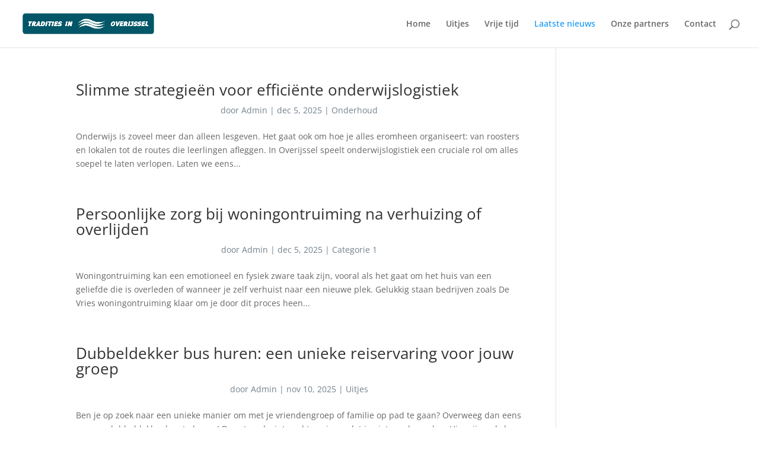

--- FILE ---
content_type: text/css
request_url: https://www.traditiesinoverijssel.nl/wp-content/et-cache/global/et-divi-customizer-global.min.css?ver=1766738178
body_size: 287
content:
h1.entry-title{text-align:center;font-size:32px;font-weight:700;letter-spacing:1px;color:#20292f;padding-top:20px}.single-post #main-content{background:#f7f9fb}.post-meta{text-align:center;margin-bottom:80px}p.post-meta,.post-meta a{color:#71818c!important;font-size:14px!important}.single .et_pb_post{margin-bottom:27px;box-shadow:0px 20px 150px #d6dee4}.et_pb_post .entry-content{margin-top:-100px;margin-bottom:-100px;padding:120px;line-height:40px}.with-border{border-radius:4px;box-shadow:0px 20px 150px #d6dee4}@media only screen and (max-width:768px){h1.entry-title{font-size:48px}}.single-post .container:before{display:none!important}.single-post #left-area{width:100%!important}.single	.entry-content a{font-weight:bold}